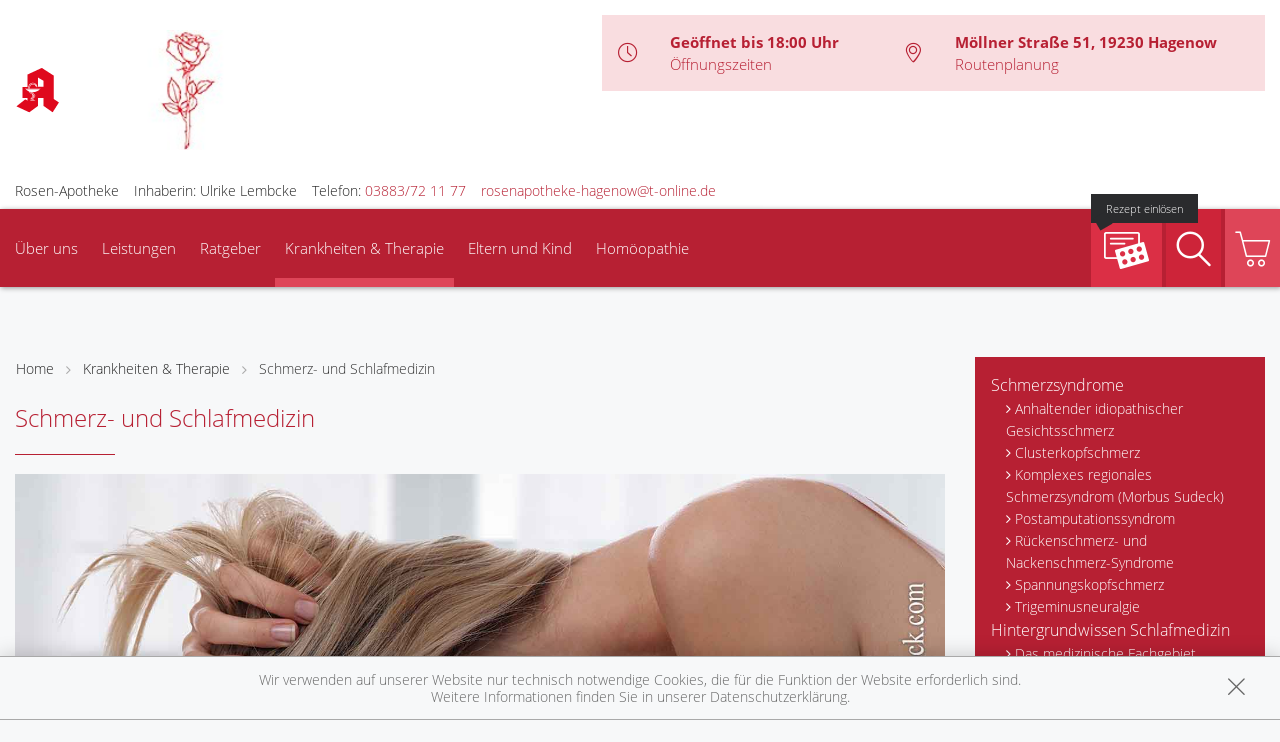

--- FILE ---
content_type: text/html; charset=UTF-8
request_url: https://www.rosenapotheke-hagenow.de/krankheiten-therapie/176-schmerz-und-schlafmedizin
body_size: 14130
content:
<!doctype html>
<html class="no-js" lang="de" itemscope itemtype="http://schema.org/Pharmacy">
<head>
    <meta charset="utf-8">
    <meta name="viewport" content="width=device-width, initial-scale=1.0">

      

    <title>Schmerz- und Schlafmedizin | Rosen-Apotheke in 19230 Hagenow</title>

    <meta name="description" content="Schmerz- und Schlafmedizin präsentiert von Rosen-Apotheke in Hagenow.">
    <meta property="og:title" content="Schmerz- und Schlafmedizin | Rosen-Apotheke" />
    <meta property="og:site_name" content="Schmerz- und Schlafmedizin | Rosen-Apotheke" />

    <link rel="shortcut icon" href="https://premiumsite.apocdn.net/pw/favicon.ico" />


<meta name="copyright" content="apotheken.de DAN GmbH" />
<meta property="og:type" content="website" />
<meta property="og:url" itemprop="url" content="https://www.rosenapotheke-hagenow.de" />
<meta property="og:image" itemprop="image" content="https://mein-uploads.apocdn.net/22460/logo/19230_rosen_logo.jpg" />

    <meta name="smartbanner:title" content="Rosen-Apotheke">
            <meta name="smartbanner:parentTag" content="global-alerts-container">
    
    <meta name="smartbanner:button" content="in Apotheken App anzeigen">
    <meta name="smartbanner:button-url-apple" content="https://itunes.apple.com/de/app/apotheken-app/id506362694?mt=8">
    <meta name="smartbanner:button-url-google" content="https://play.google.com/store/apps/details?id=de.apotheken.app&feature=search_result#?t=W251bGwsMSwyLDEsImRlLmFwb3RoZWtlbi5hcHAiXQ..">
    <meta name="smartbanner:app-url" content="apothekenapp://apoid/22460">
    <meta name="smartbanner:enabled-platforms" content="android,ios">


    <!-- <link rel="stylesheet" href="https://premiumsite.apocdn.net/pw/themes/wellness/css/font-awesome/font-awesome.css"> -->
    <link rel="stylesheet" href="https://premiumsite.apocdn.net/pw/themes/wellness/css/fancybox/source/jquery.fancybox.css">
    <link rel="stylesheet" href="https://premiumsite.apocdn.net/pw/themes/wellness/css/chosen/chosen.min.css">
    <link rel="stylesheet" href="https://premiumsite.apocdn.net/pw/themes/wellness/fonts/icons/flaticon.css">

                <link href="https://premiumsite.apocdn.net/pw/fonts/OpenSans/open-sans-v15-latin-300.woff2" rel="preload" as="font" crossorigin="anonymous">
            <link href="https://premiumsite.apocdn.net/pw/fonts/OpenSans/open-sans-v15-latin-600.woff2" rel="preload" as="font" crossorigin="anonymous">
            <link href="https://premiumsite.apocdn.net/pw/fonts/OpenSans/open-sans-v15-latin-700.woff2" rel="preload" as="font" crossorigin="anonymous">
            <link href="https://premiumsite.apocdn.net/pw/fonts/OpenSans/open-sans-v15-latin-700italic.woff2" rel="preload" as="font" crossorigin="anonymous">
            <link href="https://premiumsite.apocdn.net/pw/fonts/OpenSans/open-sans-v15-latin-italic.woff2" rel="preload" as="font" crossorigin="anonymous">
            <link href="https://premiumsite.apocdn.net/pw/fonts/OpenSans/open-sans-v15-latin-regular.woff2" rel="preload" as="font" crossorigin="anonymous">
        <link href="https://premiumsite.apocdn.net/pw/themes/wellness/fonts/icons/flaticon.woff" rel="preload" as="font" crossorigin="anonymous">
    <link href="https://premiumsite.apocdn.net/pw/global/fonts/fontawesome-webfont.woff2" rel="preload" as="font" crossorigin="anonymous">
            <link href="https://premiumsite.apocdn.net/pw/fonts/OpenSans/font.css" rel="stylesheet">
        <link rel="stylesheet" type="text/css" href="https://premiumsite.apocdn.net/pw/global/css/font-awesome.min.css">

    <link rel="stylesheet" href="https://premiumsite.apocdn.net/pw/build/theme/wellness/red.83762655.css">

                    <link rel="stylesheet" href="https://premiumsite.apocdn.net/pw/build/theme/common.af2000a8.css">

    

    <script src="https://premiumsite.apocdn.net/pw/themes/wellness/js/modernizr.min.js" async></script>
    <script src="https://premiumsite.apocdn.net/pw/build/runtime.685f31eb.js"></script><script src="https://premiumsite.apocdn.net/pw/build/55.3f5cd14f.js"></script><script src="https://premiumsite.apocdn.net/pw/build/928.7757e2f7.js"></script><script src="https://premiumsite.apocdn.net/pw/build/theme/common.0e96713c.js"></script>
</head>
<body id="top" class="theme-wellness theme-typography-openSans  font-flaticon-not-ready font-awesome-not-ready font-apo-icons-global-not-ready"   data-theme-name="wellness">
<nav id="mobile-sticky-footer" class="show-for-small-only">
    <ul class="nav u-display-table u-width--full u-text-center">
        <li class="nav__item u-display-table-cell" itemprop="telephone">
            <a href="tel:+493883721177">
                <i class="glyph-icon flaticon-call10"></i>
                <span class="u-display-block">Anrufen</span>
            </a>
        </li>
                <li class="nav__item u-display-table-cell">
            <a href="mailto:rosenapotheke-hagenow@t-online.de" data-rel="external">
                <i class="glyph-icon flaticon-at2"></i>
                <span class="u-display-block">E-Mail</span>
            </a>
        </li>
                <li class="nav__item u-display-table-cell">
            <a href="/reservierung" >
                <img src="https://premiumsite.apocdn.net/pw/themes/wellness/images/rezept.png" alt="Rezeptreservierung" height="21" width="40" loading="lazy">
                <br><span class="u-display-block">Rezepte</span>
            </a>
        </li>
        <li class="nav__item u-display-table-cell">
            <a href="/notdienst">
                <i class="glyph-icon flaticon-bells9"></i>
                <span class="u-display-block">Notdienst</span>
            </a>
        </li>
        <li class="nav__item u-display-table-cell">
            <a href="#header">
                <i class="glyph-icon flaticon-chevron10"></i>
                <span class="u-display-block">nach oben</span>
            </a>
        </li>
    </ul>
</nav>


<div id="page-wrap">
    <div class="u-hide u-display-block@small">
    <div id="quick-search-desktop" style="display: none;" class="search u-border--light js-quicksearch">
        <form action="/suchergebnis">
            <div class="u-display-table u-width--full">
                <div class="u-display-table-cell u-vertical-align-top">
                    <input type="search" name="term" class="input-search__field u-display-block u-m0 u-border0" placeholder="Beiträge, Gesundheitsthemen und mehr finden">
                </div>
                <div class="u-display-table-cell u-vertical-align-top search__submit-cell">
                    <button type="submit" class="search__submit button primary u-display-block u-width--full u-m0"><i class="glyph-icon flaticon-magnifying-glass34"></i>&nbsp;Suchen</button>
                </div>
            </div>
        </form>
    </div>
</div>

    <header id="header">
    <div class="row u-pt u-mb">
        <div class="columns small-12">
            <div class="u-display-table left small-12 medium-5 pharmacy-a-small large-5">
                                <div id="logos-additional" class="u-display-table-cell  small-1  u-vertical-align-center">
                                                            <img src="https://premiumsite.apocdn.net/pw/themes/wellness/images/logo-deutsche-apotheke.svg" width="45" alt="Apotheken-A">
                </div>
                                <div id="logo" class="u-display-table-cell small-7  u-vertical-align-center u-ph">
                                                                    <a href="/" title="zur Startseite">
                            <img src="https://mein-uploads.apocdn.net/22460/logo/19230_rosen_logo@large-5-columns.jpg"
                 alt="Logo der Rosen-Apotheke"
                 srcset="https://mein-uploads.apocdn.net/22460/logo/19230_rosen_logo@small-4-columns.jpg 213w, https://mein-uploads.apocdn.net/22460/logo/19230_rosen_logo@medium-4-columns.jpg 320w, https://mein-uploads.apocdn.net/22460/logo/19230_rosen_logo@large-5-columns.jpg 500w"
            >
            </a>

                                    </div>
                <div class="u-hide u-display-table-cell@small small-2 u-vertical-align-top@small u-text-right u-p0">
                    <div class="u-display-table u-width--full">
                        <div class="u-display-table-cell">
                            <a href="#" class="u-text-decoration-none u-text-center js-togglesearch">
                                <i class="glyph-icon flaticon-magnifying-glass34"></i>
                                <br>Suche
                            </a>
                        </div>
                        <div class="u-display-table-cell u-pl">
                            <label id="mobile-menu-toggle-button" for="mobile-menu-toggle" class="u-text-decoration-none u-float-right u-text-center u-color-primary">
                                <i class="flaticon flaticon-menu55"></i>
                                <br>Menü
                            </label>
                        </div>
                    </div>
                </div>
            </div>

            <div class="right medium-7 large-7 show-for-large-up">
                <div class="u-display-table table--info u-float-right">
                    <div class="u-display-table-cell u-text-center medium-2 u-float-left@medium u-width--auto">
                        <i class="glyph-icon flaticon-clock97 u-color-primary"></i>
                    </div>
                                        <div class="u-display-table-cell medium-10 u-float-left@medium u-width--auto">
                                                        <span class="u-display-block">
                                <strong class="u-color-primary">Geöffnet bis 18:00 Uhr</strong><br />
                                <a href="/openings" class="fancybox fancybox.ajax">Öffnungszeiten</a>
                            </span>
                    </div>
                    <div class="clearfix u-display-block@medium"></div>
                    <div class="u-display-table-cell@large-up u-text-center medium-2 u-float-left@medium u-width--auto@large-up">
                        <i class="glyph-icon flaticon-gps6 u-color-primary"></i>
                    </div>
                    <div class="u-display-table-cell@large-up medium-10 u-float-left@medium u-width--auto@large-up">
                            <span class="u-display-block@large-up notranslate">
                                 <strong class="u-color-primary">Möllner Straße 51, 19230 Hagenow</strong>
                            </span>
                            <span class="u-display-block@large-up">
                                <a href="https://www.google.com/maps/dir/?api=1&amp;destination=Rosen-Apotheke&amp;destination_place_id=ChIJAadVULRzrkcRPjJbP_klSI8" target="_blank">Routenplanung</a>
                            </span>
                    </div>
                    <div class="clearfix u-display-block@medium"></div>
                </div>
            </div>
            <div class="clearfix"></div>
        </div>
    </div>
    <div class="row notranslate">
        <div class="columns small-12">
            <div class="show-for-large-up u-mt">
                <ul class="u-display-table u-ml0">
                    <li class="u-display-table-cell">Rosen-Apotheke</li>
                    <li class="u-display-table-cell u-pl">Inhaberin: Ulrike Lembcke</li>
                    <li class="u-display-table-cell u-pl" itemprop="telephone">Telefon:
                        <a href="tel:+493883721177">03883/72 11 77</a>
                    </li>
                                                            <li class="u-display-table-cell u-pl">
                        <a href="mailto:rosenapotheke-hagenow@t-online.de" class="u-display-inline-block">rosenapotheke-hagenow@t-online.de</a>
                    </li>
                                    </ul>
            </div>
        </div>
    </div>
</header>


    <div class="row">
    <div class="columns small-12 u-position-relative">
        <div id="main-nav">
            <nav class="nav nav--main u-position-relative" role="navigation">
                <ul id="main-nav-items" class="nav nav--inline left hide-for-small-down">

                                        <li class="nav__item">
                        <a  href="/ueberUns">Über uns</a>
                                                    <div class="dropdown nav__level u-p">
                                <div class="row u-ph0">
    <div class="columns medium-3">
        <ul class="nav">
                            <li class="nav__item ">
                    <a  href="/ueberUns/das-e-rezept-kommt-und-wir-sind-dabei" class="u-arrow-before">Das e-Rezept ist da: Wir lösen es ein!</a>
                </li>
                            <li class="nav__item ">
                    <a  href="/ueberUns/ohne-rezepte-keine-apotheken-vor-ort" class="u-arrow-before">Ohne Rezepte keine Apotheken vor Ort!</a>
                </li>
                    </ul>
    </div>
</div>

                            </div>
                                            </li>
                                        <li class="nav__item">
                        <a  href="/leistungen">Leistungen</a>
                                                    <div class="dropdown nav__level u-p">
                                                    
                <div class="row u-ph0">
        
                    <div class="columns medium-3">
                <ul class="nav">
        
                    <li class="nav__item ">
                <a  href="/leistungen" class="u-arrow-before">Übersicht</a>
            </li>
        
        
        
        
                    
        
        
                    <li class="nav__item ">
                <a  href="/leistungen/reservierung" class="u-arrow-before">Reservierung</a>
            </li>
        
        
        
        
                    
        
        
                    <li class="nav__item ">
                <a  href="/leistungen/notdienst" class="u-arrow-before">Notdienst</a>
            </li>
        
                        </ul>
            </div>
        
        
        
                    
        
                    <div class="columns medium-3">
                <ul class="nav">
        
                    <li class="nav__item ">
                <a  href="/leistungen/beipackzettelsuche" class="u-arrow-before">Beipackzettelsuche</a>
            </li>
        
        
        
        
                    
        
        
                    <li class="nav__item ">
                <a  rel="nofollow" href="/leistungen/igel-check" class="u-arrow-before">IGel-Check A-Z</a>
            </li>
        
        
        
        
                    
        
        
                    <li class="nav__item ">
                <a  rel="nofollow" href="/leistungen/laborwerte" class="u-arrow-before">Laborwerte A-Z</a>
            </li>
        
                        </ul>
            </div>
        
        
        
                    
        
                    <div class="columns medium-3">
                <ul class="nav">
        
                    <li class="nav__item ">
                <a  rel="nofollow" href="/leistungen/reiseimpfungen" class="u-arrow-before">Reiseimpfungen A-Z</a>
            </li>
        
        
        
        
                    
        
        
                    <li class="nav__item ">
                <a  rel="nofollow" href="/leistungen/notfaelle" class="u-arrow-before">Notfälle A-Z</a>
            </li>
        
        
        
        
                    
        
        
                    <li class="nav__item ">
                <a  rel="nofollow" href="/leistungen/nahrungsergaenzungsmittel" class="u-arrow-before">Nahrungsergänzungsmittel A-Z</a>
            </li>
        
                        </ul>
            </div>
        
        
        
                    
        
                    <div class="columns medium-3">
                <ul class="nav">
        
                    <li class="nav__item ">
                <a  rel="nofollow" href="/leistungen/heilpflanzen" class="u-arrow-before">Heilpflanzen A-Z</a>
            </li>
        
        
        
        
                    
        
        
                    <li class="nav__item ">
                <a  href="/leistungen/beratungsclips" class="u-arrow-before">Beratungsclips</a>
            </li>
        
                        </ul>
            </div>
        
        
                    </div>        
    
                            </div>
                                            </li>
                                        <li class="nav__item">
                        <a  rel="nofollow" href="/ratgeber">Ratgeber</a>
                                            </li>
                                        <li class="nav__item nav__item--active">
                        <a  rel="nofollow" href="/krankheiten-therapie">Krankheiten &amp; Therapie</a>
                                                    <div class="dropdown nav__level u-p">
                                                    
                <div class="row u-ph0">
        
                    <div class="columns medium-3">
                <ul class="nav">
        
                    <li class="nav__item ">
                <a  rel="nofollow" href="/krankheiten-therapie/66-erkrankungen-im-alter" class="u-arrow-before">Erkrankungen im Alter</a>
            </li>
        
        
        
        
                    
        
        
                    <li class="nav__item ">
                <a  rel="nofollow" href="/krankheiten-therapie/67-sexualmedizin" class="u-arrow-before">Sexualmedizin</a>
            </li>
        
        
        
        
                    
        
        
                    <li class="nav__item ">
                <a  rel="nofollow" href="/krankheiten-therapie/70-aesthetische-chirurgie" class="u-arrow-before">Ästhetische Chirurgie</a>
            </li>
        
                        </ul>
            </div>
        
        
        
                    
        
                    <div class="columns medium-3">
                <ul class="nav">
        
                    <li class="nav__item ">
                <a  rel="nofollow" href="/krankheiten-therapie/75-augen" class="u-arrow-before">Augen</a>
            </li>
        
        
        
        
                    
        
        
                    <li class="nav__item ">
                <a  rel="nofollow" href="/krankheiten-therapie/81-zaehne-und-kiefer" class="u-arrow-before">Zähne und Kiefer</a>
            </li>
        
        
        
        
                    
        
        
                    <li class="nav__item ">
                <a  rel="nofollow" href="/krankheiten-therapie/89-hno-atemwege-und-lunge" class="u-arrow-before">HNO, Atemwege und Lunge</a>
            </li>
        
                        </ul>
            </div>
        
        
        
                    
        
                    <div class="columns medium-3">
                <ul class="nav">
        
                    <li class="nav__item ">
                <a  rel="nofollow" href="/krankheiten-therapie/99-magen-und-darm" class="u-arrow-before">Magen und Darm</a>
            </li>
        
        
        
        
                    
        
        
                    <li class="nav__item ">
                <a  rel="nofollow" href="/krankheiten-therapie/107-herz-gefaesse-kreislauf" class="u-arrow-before">Herz, Gefäße, Kreislauf</a>
            </li>
        
        
        
        
                    
        
        
                    <li class="nav__item ">
                <a  rel="nofollow" href="/krankheiten-therapie/113-stoffwechsel" class="u-arrow-before">Stoffwechsel</a>
            </li>
        
                        </ul>
            </div>
        
        
        
                    
        
                    <div class="columns medium-3">
                <ul class="nav">
        
                    <li class="nav__item ">
                <a  rel="nofollow" href="/krankheiten-therapie/121-nieren-und-harnwege" class="u-arrow-before">Nieren und Harnwege</a>
            </li>
        
        
        
        
                    
        
        
                    <li class="nav__item ">
                <a  rel="nofollow" href="/krankheiten-therapie/125-orthopaedie-und-unfallmedizin" class="u-arrow-before">Orthopädie und Unfallmedizin</a>
            </li>
        
        
        
        
                    
        
        
                    <li class="nav__item ">
                <a  rel="nofollow" href="/krankheiten-therapie/136-rheumatologische-erkrankungen" class="u-arrow-before">Rheumatologische Erkrankungen</a>
            </li>
        
                        </ul>
            </div>
        
        
                    </div>        
                    
                <div class="row u-ph0">
        
                    <div class="columns medium-3">
                <ul class="nav">
        
                    <li class="nav__item ">
                <a  rel="nofollow" href="/krankheiten-therapie/142-blut-krebs-und-infektionen" class="u-arrow-before">Blut, Krebs und Infektionen</a>
            </li>
        
        
        
        
                    
        
        
                    <li class="nav__item ">
                <a  rel="nofollow" href="/krankheiten-therapie/149-haut-haare-und-naegel" class="u-arrow-before">Haut, Haare und Nägel</a>
            </li>
        
        
        
        
                    
        
        
                    <li class="nav__item ">
                <a  rel="nofollow" href="/krankheiten-therapie/160-psychische-erkrankungen" class="u-arrow-before">Psychische Erkrankungen</a>
            </li>
        
                        </ul>
            </div>
        
        
        
                    
        
                    <div class="columns medium-3">
                <ul class="nav">
        
                    <li class="nav__item ">
                <a  rel="nofollow" href="/krankheiten-therapie/166-neurologie" class="u-arrow-before">Neurologie</a>
            </li>
        
        
        
        
                    
        
        
                    <li class="nav__item ">
                <a  rel="nofollow" href="/krankheiten-therapie/176-schmerz-und-schlafmedizin" class="u-arrow-before">Schmerz- und Schlafmedizin</a>
            </li>
        
        
        
        
                    
        
        
                    <li class="nav__item ">
                <a  rel="nofollow" href="/krankheiten-therapie/180-frauenkrankheiten" class="u-arrow-before">Frauenkrankheiten</a>
            </li>
        
                        </ul>
            </div>
        
        
        
                    
        
                    <div class="columns medium-3">
                <ul class="nav">
        
                    <li class="nav__item ">
                <a  rel="nofollow" href="/krankheiten-therapie/185-maennerkrankheiten" class="u-arrow-before">Männerkrankheiten</a>
            </li>
        
                        </ul>
            </div>
        
                                                    <div class="columns medium-3"></div>
                    
                    </div>        
    
                            </div>
                                            </li>
                                        <li class="nav__item">
                        <a  rel="nofollow" href="/themenwelt/29-eltern-und-kind">Eltern und Kind</a>
                                                    <div class="dropdown nav__level u-p">
                                                    
                <div class="row u-ph0">
        
                    <div class="columns medium-3">
                <ul class="nav">
        
                    <li class="nav__item ">
                <a  rel="nofollow" href="/themenwelt/29-eltern-und-kind/34-unerfuellter-kinderwunsch" class="u-arrow-before">Unerfüllter Kinderwunsch</a>
            </li>
        
        
        
        
                    
        
        
                    <li class="nav__item ">
                <a  rel="nofollow" href="/themenwelt/29-eltern-und-kind/35-schwangerschaft" class="u-arrow-before">Schwangerschaft</a>
            </li>
        
        
        
        
                    
        
        
                    <li class="nav__item ">
                <a  rel="nofollow" href="/themenwelt/29-eltern-und-kind/36-geburt-und-stillzeit" class="u-arrow-before">Geburt und Stillzeit</a>
            </li>
        
                        </ul>
            </div>
        
        
        
                    
        
                    <div class="columns medium-3">
                <ul class="nav">
        
                    <li class="nav__item ">
                <a  rel="nofollow" href="/themenwelt/29-eltern-und-kind/37-kinderkrankheiten" class="u-arrow-before">Kinderkrankheiten</a>
            </li>
        
                        </ul>
            </div>
        
                                                    <div class="columns medium-3"></div>
                                            <div class="columns medium-3"></div>
                    
                    </div>        
    
                            </div>
                                            </li>
                                        <li class="nav__item">
                        <a  rel="nofollow" href="/themenwelt/8-homoeopathie">Homöopathie</a>
                                            </li>
                                    </ul>

                <ul class="nav nav--inline right hide-for-small-down">
                                                            <li class="nav__item nav__item--reservation u-position-relative">
                        <a href="https://medikamente.apotheken.de/22460/reservierung/upload" target="_blank" class="u-background-color-primary-accent2">
                            <img src="https://premiumsite.apocdn.net/pw/themes/wellness/images/rezept.png" alt="Rezeptreservierung" width="51" height="37" loading="lazy">
                            <span class="label label--bubble-left secondary u-hide@medium">Rezept einlösen</span>
                        </a>
                    </li>
                                        <li class="nav__item u-pr0">
                        <a id="quick-search-desktop-button" href="#quick-search" class="u-background-color-primary-accent1 js-togglesearch"><i class="glyph-icon flaticon-magnifying-glass34"></i><span class="show-for-sr">Suche</span></a>
                    </li>
                                        <li class="nav__item u-pr0">
                        <a href="https://medikamente.apotheken.de/22460" class="u-background-color-primary-accent3" target="_blank"><i class="glyph-icon flaticon-shoppingcarts2"></i></a>
                                                                            <div class="dropdown dropdown--right nav__level u-p">
                                <h2>Auszug aus unserem Sortiment</h2>
                                <ul class="nav">
                                                                            <li class="nav__item">
                                            <a href="https://medikamente.apotheken.de/22460/15/" target="_blank" class="u-arrow-before">
                                                Erkältung &amp; Abwehr
                                            </a>
                                        </li>
                                                                            <li class="nav__item">
                                            <a href="https://medikamente.apotheken.de/22460/32/" target="_blank" class="u-arrow-before">
                                                Hals, Mund &amp; Rachen
                                            </a>
                                        </li>
                                                                            <li class="nav__item">
                                            <a href="https://medikamente.apotheken.de/22460/11/" target="_blank" class="u-arrow-before">
                                                Augen, Nase &amp; Ohren
                                            </a>
                                        </li>
                                                                            <li class="nav__item">
                                            <a href="https://medikamente.apotheken.de/22460/38/" target="_blank" class="u-arrow-before">
                                                Rheuma &amp; Muskelschmerz
                                            </a>
                                        </li>
                                                                            <li class="nav__item">
                                            <a href="https://medikamente.apotheken.de/22460/40/" target="_blank" class="u-arrow-before">
                                                Wellness
                                            </a>
                                        </li>
                                                                            <li class="nav__item">
                                            <a href="https://medikamente.apotheken.de/22460/33/" target="_blank" class="u-arrow-before">
                                                Niere, Blase &amp; Prostata
                                            </a>
                                        </li>
                                                                            <li class="nav__item">
                                            <a href="https://medikamente.apotheken.de/22460/19/" target="_blank" class="u-arrow-before">
                                                Magen, Darm &amp; Galle
                                            </a>
                                        </li>
                                                                            <li class="nav__item">
                                            <a href="https://medikamente.apotheken.de/22460/205/" target="_blank" class="u-arrow-before">
                                                Schüßler Salze
                                            </a>
                                        </li>
                                                                            <li class="nav__item">
                                            <a href="https://medikamente.apotheken.de/22460/14/" target="_blank" class="u-arrow-before">
                                                Homöopathie
                                            </a>
                                        </li>
                                                                            <li class="nav__item">
                                            <a href="https://medikamente.apotheken.de/22460/20/" target="_blank" class="u-arrow-before">
                                                Fitness
                                            </a>
                                        </li>
                                                                            <li class="nav__item">
                                            <a href="https://medikamente.apotheken.de/22460/16/" target="_blank" class="u-arrow-before">
                                                Kosmetik
                                            </a>
                                        </li>
                                                                            <li class="nav__item">
                                            <a href="https://medikamente.apotheken.de/22460/49/" target="_blank" class="u-arrow-before">
                                                Diabetiker
                                            </a>
                                        </li>
                                                                            <li class="nav__item">
                                            <a href="https://medikamente.apotheken.de/22460/10/" target="_blank" class="u-arrow-before">
                                                Weitere Kategorien
                                            </a>
                                        </li>
                                                                    </ul>
                            </div>
                                            </li>
                                    </ul>
                <div class="clearfix"></div>
                <div class="hide-for-small-down">                     <div id="quick-search" style="display: none" class="search u-position-absolute js-quicksearch">

                        <form action="/suchergebnis">
                            <div class="u-display-table u-width--full">
                                <div class="u-display-table-cell u-vertical-align-top">
                                    <input type="search" name="term" class="input-search__field u-display-block u-m0 u-border0" placeholder="Beiträge, Gesundheitsthemen und mehr finden">
                                </div>
                                <div class="u-display-table-cell u-vertical-align-top search__submit-cell">
                                    <button type="submit" class="search__submit button primary u-display-block u-width--full u-m0"><i class="glyph-icon flaticon-magnifying-glass34"></i>&nbsp;Suchen</button>
                                </div>
                            </div>
                        </form>
                    </div>
                </div>
                <div class="clearfix"></div>
            </nav>
        </div>
        <div class="clearfix"></div>
    </div>
</div>


    
    <div id="main-content" class="u-position-relative u-pv--double u-pt--quart">
                    <div class="show-for-large-up u-mt--double"></div>
        
        <div class="show-for-large-up u-mt--double"></div>
<div id="social-top" class="social">
    <div class="row">
        <div class="columns small-12">

            
            
        </div>
    </div>
</div>


        <div class="row">
            <div class="columns medium-8 large-9">
                                    
<ul class="breadcrumbs">
    <li><a href="/">Home</a></li>

        <li class=""><a  href="/krankheiten-therapie">Krankheiten &amp; Therapie</a></li>
        <li class="current"><a  href="/krankheiten-therapie/176-schmerz-und-schlafmedizin">Schmerz- und Schlafmedizin</a></li>
    
    </ul>

                
                    <article class="news-item">
        <h1>Schmerz- und Schlafmedizin</h1>

        <hr class="spacer spacer--fragment">

                    <img
                    src="https://portal.apocdn.net/news/SHU_Schmerz-_und_Schlafmedizin_Albina_Glisic_748224163_k.jpg"
                    alt="Schmerz- und Schlafmedizin"
                    title=""
                    class="right" />
        
        <a name="64j64" title="64j64"></a><h2>Schmerz- und Schlafmedizin</h2><div class="abb">
<div class="bu">Schmerzen können das Leben zur Hölle machen. Eigentlich signalisieren sie drohende Gefahr und leiten Schutzreflexe ein. Sie haben aber die fatale Eigenschaft, sich zu verselbständigen, wenn unser Schmerzgedächtnis den Schmerz erinnert, auch wenn er im Moment nicht vorhanden ist. Schmerzmittel bringen dann  meist nur mäßige Linderung und bergen  erhebliche Risiken und Nebenwirkungen. Die moderne Schmerzmedizin packt deshalb das Übel bei der Wurzel: nämlich im Kopf. „Schmerzpatienten können ihre Schmerzen nicht nur lernen, sie können sie auch wieder verlernen“, so lautet ihre Grundthese. Schmerzen können auch den Schlaf rauben - daher veranlasst jeder Schlafmediziner einen diagnostischen Schlaf im Schlaflabor, wenn er hinter Schlafproblemen ernste organische Erkrankungen vermutet. Hierbei werden während einer ganzen Nacht Gehirnaktivitäten, Atemfrequenz, die Sauerstoffsättigung im Blut, Puls, EKG und die Muskelaktivität in den Beinen aufgezeichnet.  Hinter sehr vielen Schlafproblemen stecken aber keine organischen, sondern psychische Störungen oder Dauerbelastungen. Schlaffördernde Medikamente treten für die  Schlafmedizin daher zunehmend in den Hintergrund, während sich moderne Verhaltenstherapien immer weiter durchsetzen. </div><span class="quelle">(Bild: Wavebreakmediamicrro/veer)</span>
</div>


        <div class="clearfix"></div>
    </article>
    <br>
            </div>
            <div class="columns medium-4 large-3">
                        <div id="navigation-side-box" class="box box--highlight">
    <div class="box__body u-p">
        
        <nav>
                        <ul class="nav nav--vertical">
                                    <li class="nav__item">
                        <a  rel="nofollow" href="/krankheiten-therapie/176-schmerz-und-schlafmedizin/168-schmerzsyndrome" class=" h5">Schmerzsyndrome</a>
                                                    <ul class="nav__level">
                                                                <li class="nav__item">
                                    <a  rel="nofollow" href="/krankheiten-therapie/176-schmerz-und-schlafmedizin/168-schmerzsyndrome#section4695" class=" u-arrow-before">Anhaltender idiopathischer Gesichtsschmerz</a>
                                </li>
                                                                <li class="nav__item">
                                    <a  rel="nofollow" href="/krankheiten-therapie/176-schmerz-und-schlafmedizin/168-schmerzsyndrome#section4693" class=" u-arrow-before">Clusterkopfschmerz</a>
                                </li>
                                                                <li class="nav__item">
                                    <a  rel="nofollow" href="/krankheiten-therapie/176-schmerz-und-schlafmedizin/168-schmerzsyndrome#section13094" class=" u-arrow-before">Komplexes regionales Schmerzsyndrom (Morbus Sudeck)</a>
                                </li>
                                                                <li class="nav__item">
                                    <a  rel="nofollow" href="/krankheiten-therapie/176-schmerz-und-schlafmedizin/168-schmerzsyndrome#section4696" class=" u-arrow-before">Postamputationssyndrom</a>
                                </li>
                                                                <li class="nav__item">
                                    <a  rel="nofollow" href="/krankheiten-therapie/176-schmerz-und-schlafmedizin/168-schmerzsyndrome#section10619" class=" u-arrow-before">Rückenschmerz- und Nackenschmerz-Syndrome</a>
                                </li>
                                                                <li class="nav__item">
                                    <a  rel="nofollow" href="/krankheiten-therapie/176-schmerz-und-schlafmedizin/168-schmerzsyndrome#section4691" class=" u-arrow-before">Spannungskopfschmerz</a>
                                </li>
                                                                <li class="nav__item">
                                    <a  rel="nofollow" href="/krankheiten-therapie/176-schmerz-und-schlafmedizin/168-schmerzsyndrome#section14013" class=" u-arrow-before">Trigeminusneuralgie</a>
                                </li>
                                                            </ul>
                                            </li>
                                    <li class="nav__item">
                        <a  rel="nofollow" href="/krankheiten-therapie/176-schmerz-und-schlafmedizin/177-hintergrundwissen-schlafmedizin" class=" h5">Hintergrundwissen Schlafmedizin</a>
                                                    <ul class="nav__level">
                                                                <li class="nav__item">
                                    <a  rel="nofollow" href="/krankheiten-therapie/176-schmerz-und-schlafmedizin/177-hintergrundwissen-schlafmedizin#section4730" class=" u-arrow-before">Das medizinische Fachgebiet Schlafmedizin</a>
                                </li>
                                                                <li class="nav__item">
                                    <a  rel="nofollow" href="/krankheiten-therapie/176-schmerz-und-schlafmedizin/177-hintergrundwissen-schlafmedizin#section10579" class=" u-arrow-before">Die Schlafphasen</a>
                                </li>
                                                                <li class="nav__item">
                                    <a  rel="nofollow" href="/krankheiten-therapie/176-schmerz-und-schlafmedizin/177-hintergrundwissen-schlafmedizin#section10577" class=" u-arrow-before">Die Steuerung des Schlafs</a>
                                </li>
                                                                <li class="nav__item">
                                    <a  rel="nofollow" href="/krankheiten-therapie/176-schmerz-und-schlafmedizin/177-hintergrundwissen-schlafmedizin#section10578" class=" u-arrow-before">Schlafbedarf</a>
                                </li>
                                                                <li class="nav__item">
                                    <a  rel="nofollow" href="/krankheiten-therapie/176-schmerz-und-schlafmedizin/177-hintergrundwissen-schlafmedizin#section4732" class=" u-arrow-before">Schlafmedizinische Diagnostik</a>
                                </li>
                                                                <li class="nav__item">
                                    <a  rel="nofollow" href="/krankheiten-therapie/176-schmerz-und-schlafmedizin/177-hintergrundwissen-schlafmedizin#section10576" class=" u-arrow-before">Wann wir schlafen</a>
                                </li>
                                                                <li class="nav__item">
                                    <a  rel="nofollow" href="/krankheiten-therapie/176-schmerz-und-schlafmedizin/177-hintergrundwissen-schlafmedizin#section4731" class=" u-arrow-before">Warum wir schlafen</a>
                                </li>
                                                                <li class="nav__item">
                                    <a  rel="nofollow" href="/krankheiten-therapie/176-schmerz-und-schlafmedizin/177-hintergrundwissen-schlafmedizin#section10580" class=" u-arrow-before">Warum wir träumen</a>
                                </li>
                                                            </ul>
                                            </li>
                                    <li class="nav__item">
                        <a  rel="nofollow" href="/krankheiten-therapie/176-schmerz-und-schlafmedizin/178-hintergrundwissen-schmerzmedizin" class=" h5">Hintergrundwissen Schmerzmedizin</a>
                                                    <ul class="nav__level">
                                                                <li class="nav__item">
                                    <a  rel="nofollow" href="/krankheiten-therapie/176-schmerz-und-schlafmedizin/178-hintergrundwissen-schmerzmedizin#section10570" class=" u-arrow-before">Akuter Schmerz – chronischer Schmerz</a>
                                </li>
                                                                <li class="nav__item">
                                    <a  rel="nofollow" href="/krankheiten-therapie/176-schmerz-und-schlafmedizin/178-hintergrundwissen-schmerzmedizin#section4726" class=" u-arrow-before">Das medizinische Fachgebiet Schmerzmedizin</a>
                                </li>
                                                                <li class="nav__item">
                                    <a  rel="nofollow" href="/krankheiten-therapie/176-schmerz-und-schlafmedizin/178-hintergrundwissen-schmerzmedizin#section10571" class=" u-arrow-before">Die verschiedenen Schmerzarten</a>
                                </li>
                                                                <li class="nav__item">
                                    <a  rel="nofollow" href="/krankheiten-therapie/176-schmerz-und-schlafmedizin/178-hintergrundwissen-schmerzmedizin#section10573" class=" u-arrow-before">Ergänzende medikamentöse Therapieverfahren</a>
                                </li>
                                                                <li class="nav__item">
                                    <a  rel="nofollow" href="/krankheiten-therapie/176-schmerz-und-schlafmedizin/178-hintergrundwissen-schmerzmedizin#section10574" class=" u-arrow-before">Physikalische Therapie bei Schmerzen</a>
                                </li>
                                                                <li class="nav__item">
                                    <a  rel="nofollow" href="/krankheiten-therapie/176-schmerz-und-schlafmedizin/178-hintergrundwissen-schmerzmedizin#section10575" class=" u-arrow-before">Selbsthilfe bei Schmerzen</a>
                                </li>
                                                                <li class="nav__item">
                                    <a  rel="nofollow" href="/krankheiten-therapie/176-schmerz-und-schlafmedizin/178-hintergrundwissen-schmerzmedizin#section10572" class=" u-arrow-before">WHO-Stufenmodell der Schmerztherapie</a>
                                </li>
                                                            </ul>
                                            </li>
                                    <li class="nav__item">
                        <a  rel="nofollow" href="/krankheiten-therapie/176-schmerz-und-schlafmedizin/179-schlafmedizinische-krankheitsbilder" class=" h5">Schlafmedizinische Krankheitsbilder</a>
                                                    <ul class="nav__level">
                                                                <li class="nav__item">
                                    <a  rel="nofollow" href="/krankheiten-therapie/176-schmerz-und-schlafmedizin/179-schlafmedizinische-krankheitsbilder#section4736" class=" u-arrow-before">Albträume</a>
                                </li>
                                                                <li class="nav__item">
                                    <a  rel="nofollow" href="/krankheiten-therapie/176-schmerz-und-schlafmedizin/179-schlafmedizinische-krankheitsbilder#section4742" class=" u-arrow-before">Narkolepsie</a>
                                </li>
                                                                <li class="nav__item">
                                    <a  rel="nofollow" href="/krankheiten-therapie/176-schmerz-und-schlafmedizin/179-schlafmedizinische-krankheitsbilder#section4740" class=" u-arrow-before">OSAS und andere Schlafapnoe-Syndrome</a>
                                </li>
                                                                <li class="nav__item">
                                    <a  rel="nofollow" href="/krankheiten-therapie/176-schmerz-und-schlafmedizin/179-schlafmedizinische-krankheitsbilder#section4743" class=" u-arrow-before">Schlafkrankheit</a>
                                </li>
                                                                <li class="nav__item">
                                    <a  rel="nofollow" href="/krankheiten-therapie/176-schmerz-und-schlafmedizin/179-schlafmedizinische-krankheitsbilder#section4735" class=" u-arrow-before">Schlafstörung ohne andere Erkrankung als Ursache</a>
                                </li>
                                                                <li class="nav__item">
                                    <a  rel="nofollow" href="/krankheiten-therapie/176-schmerz-und-schlafmedizin/179-schlafmedizinische-krankheitsbilder#section4741" class=" u-arrow-before">Schlafstörungen bei chronischer Erkrankung</a>
                                </li>
                                                                <li class="nav__item">
                                    <a  rel="nofollow" href="/krankheiten-therapie/176-schmerz-und-schlafmedizin/179-schlafmedizinische-krankheitsbilder#section4737" class=" u-arrow-before">Schlafstörungen bei Kindern</a>
                                </li>
                                                                <li class="nav__item">
                                    <a  rel="nofollow" href="/krankheiten-therapie/176-schmerz-und-schlafmedizin/179-schlafmedizinische-krankheitsbilder#section4738" class=" u-arrow-before">Schlafwandeln</a>
                                </li>
                                                                <li class="nav__item">
                                    <a  rel="nofollow" href="/krankheiten-therapie/176-schmerz-und-schlafmedizin/179-schlafmedizinische-krankheitsbilder#section4739" class=" u-arrow-before">Schnarchen</a>
                                </li>
                                                            </ul>
                                            </li>
                            </ul>
        </nav>

    </div>
</div>


                



<div id="home-tiles">

                <div >

                            <div id="emergency-box" class="box alert-box alert u-ph0 alert--emergencies ">
    <div class="box__body u-mb0 u-pv0">
        <a href="/notdienst">
            <img src="https://premiumsite.apocdn.net/pw/themes/wellness/images/logo-deutsche-apotheke.svg" width="40" height="41" loading="lazy" alt="Apotheken-A">&nbsp;Apotheken-Notdienst
        </a>
    </div>
</div>

        
                    </div>

                <div >

                            
<div class="box ">
    <div class="box__body u-p">
                    <div id="block-sites-apo-22460-tiles-startseite-tile-two-freetext" class="cmf-block  dav-block-tile_free_text">
    
        
    <div xmlns:schema="http://schema.org/" typeof="schema:WebPage" about="phpcr|/sites/apo-22460/tiles/startseite/tile-two-freetext">
        <h4  property="schema:text/tileHeadline">

                            

                            Unser Service
            
            </h4>
    <p  property="schema:text/tileText">

                                     Bei Vorbestellung der<br />
Arzneimittel bis <b>12.00 Uhr</b>,<br />
ist die Abholung ab<br />
<b>16.00 Uhr</b> möglich.
                </p>

            
    </div>
</div>

        </div>
</div>

        
                    </div>

                <div >

                            
<div class="box ">
    <div class="box__body u-p">
                    <div id="block-sites-apo-22460-tiles-startseite-tile-three-freetext" class="cmf-block  dav-block-tile_free_text">
    
        
    <div xmlns:schema="http://schema.org/" typeof="schema:WebPage" about="phpcr|/sites/apo-22460/tiles/startseite/tile-three-freetext">
        <h4  property="schema:text/tileHeadline">

                            Unser Botendienst:
            </h4>
    <p  property="schema:text/tileText">

                                     Dienstags und Freitags fährt unser Botendienst am späten Nachmittag dringende Medikamente zu Ihnen.
                </p>

            
    </div>
</div>

        </div>
</div>

        
                    </div>

                <div >

                                    
                    </div>
</div>

                                    
                        <div class="">
            <div class="box ">
                <div class="box__body u-p">
                    <header>
    <h4>
        News
    </h4>
</header>
<dl class="news accordion accordion--light" data-accordion>
        <dd class="active">
        <a href="#panel1" class="u-pl0">
            Ab in die Mucki-Bude!
        </a>
        <div id="panel1" class="content active u-p0 u-p@small">
            <div class="news-item news-item--mini">
                <figure class="news-item__media">
                    <a rel="nofollow" href="/news/artikel/13559" class="u-display-block">
                                                    <img src="https://portal.apocdn.net/news/SHU_Migraene_und_Muskeltraining_Dmytro_Zinkevych_672427000-d.jpg" alt="Ab in die Mucki-Bude!" width="1200" height="800" loading="lazy">
                                            </a>
                </figure>

                <h3 class="h5 news-item__subhead">
                    <a rel="nofollow" href="/news/artikel/13559">
                        Migräneattacken vorbeugen
                    </a>
                </h3>

                <div class="news-item__body">
                    <div class="news-item__teaser">
                        <p>
                            Migräneattacken lässt sich nicht nur mit Medikamenten vorbeugen. Auch Sport kann die Anfälle ausbremsen. Amerikanische Forscher*innen empfehlen dafür ein konkretes Fitnessprogramm.
                            &nbsp;
                            <a rel="nofollow" href="/news/artikel/13559" class="u-arrow-before">mehr</a>
                        </p>
                    </div>
                </div>
            </div>
        </div>
    </dd>
        <dd >
        <a href="#panel2" class="u-pl0">
            Mit Omega-3 gegen Akne?
        </a>
        <div id="panel2" class="content  u-p0 u-p@small">
            <div class="news-item news-item--mini">
                <figure class="news-item__media">
                    <a rel="nofollow" href="/news/artikel/13886" class="u-display-block">
                                                    <img src="https://portal.apocdn.net/news/MAU_Akne_und_Ernaehrung_Tatjana_Meininger_Alamy_Alamy_Stock_Photos_2K9G5TP-d.jpg" alt="Mit Omega-3 gegen Akne?" width="1200" height="800" loading="lazy">
                                            </a>
                </figure>

                <h3 class="h5 news-item__subhead">
                    <a rel="nofollow" href="/news/artikel/13886">
                        Ernährung bei schlechter Haut
                    </a>
                </h3>

                <div class="news-item__body">
                    <div class="news-item__teaser">
                        <p>
                            Die Haut ist das größte Organ des Menschen. Wie gesund sie ist, hängt von äußeren und inneren Einflüssen ab – unter anderem der Ernährung. Eine kleine Studie hat nun untersucht, ob sich eine mediterrane Diät und Omega-3-Fettsäuren positiv auf Akne auswirken.
                            &nbsp;
                            <a rel="nofollow" href="/news/artikel/13886" class="u-arrow-before">mehr</a>
                        </p>
                    </div>
                </div>
            </div>
        </div>
    </dd>
        <dd >
        <a href="#panel3" class="u-pl0">
            Notdienst oder Notaufnahme?
        </a>
        <div id="panel3" class="content  u-p0 u-p@small">
            <div class="news-item news-item--mini">
                <figure class="news-item__media">
                    <a rel="nofollow" href="/news/artikel/14136" class="u-display-block">
                                                    <img src="https://portal.apocdn.net/news/MAU_Notdienst_mauritius_images_Westend61_Sigrid_Gombert_03918440_c.jpg" alt="Notdienst oder Notaufnahme?" width="1200" height="800" loading="lazy">
                                            </a>
                </figure>

                <h3 class="h5 news-item__subhead">
                    <a rel="nofollow" href="/news/artikel/14136">
                        Oft hilft der Bereitschaftsdienst
                    </a>
                </h3>

                <div class="news-item__body">
                    <div class="news-item__teaser">
                        <p>
                            Bei akuten Schmerzen ist oft unklar: Ist die Notaufnahme das Richtige, oder reicht ein Besuch in einer Praxis? Die Telefonvermittlung 116117 hilft bei der Entscheidung.
                            &nbsp;
                            <a rel="nofollow" href="/news/artikel/14136" class="u-arrow-before">mehr</a>
                        </p>
                    </div>
                </div>
            </div>
        </div>
    </dd>
        <dd >
        <a href="#panel4" class="u-pl0">
            5 Mythen um die Wechseljahre
        </a>
        <div id="panel4" class="content  u-p0 u-p@small">
            <div class="news-item news-item--mini">
                <figure class="news-item__media">
                    <a rel="nofollow" href="/news/artikel/14131" class="u-display-block">
                                                    <img src="https://portal.apocdn.net/news/MAU_Mythen_Wechseljahre__Cavan_Images__Julia_Cumes__15197078-a-d.jpg" alt="5 Mythen um die Wechseljahre" width="1200" height="800" loading="lazy">
                                            </a>
                </figure>

                <h3 class="h5 news-item__subhead">
                    <a rel="nofollow" href="/news/artikel/14131">
                        Lästiges Auf und Ab
                    </a>
                </h3>

                <div class="news-item__body">
                    <div class="news-item__teaser">
                        <p>
                            Wenn der Östrogenspiegel sinkt, kann man nicht schwanger werden? Eine Hormontherapie macht Krebs? Und mit der Pille lässt sich die Menopause verschieben? Diese und weitere Annahmen zu den Wechseljahren halten sich beharrlich. Was stimmt davon?
                            &nbsp;
                            <a rel="nofollow" href="/news/artikel/14131" class="u-arrow-before">mehr</a>
                        </p>
                    </div>
                </div>
            </div>
        </div>
    </dd>
        <dd >
        <a href="#panel5" class="u-pl0">
            Wie oft duschen mit Neurodermitis?
        </a>
        <div id="panel5" class="content  u-p0 u-p@small">
            <div class="news-item news-item--mini">
                <figure class="news-item__media">
                    <a rel="nofollow" href="/news/artikel/14130" class="u-display-block">
                                                    <img src="https://portal.apocdn.net/news/MAU_Duschen_Neurodermitis__Cavan_Images__Alamy___Alamy_Stock_Photos__2GGJ4M0-a-d.jpg" alt="Wie oft duschen mit Neurodermitis?" width="1200" height="800" loading="lazy">
                                            </a>
                </figure>

                <h3 class="h5 news-item__subhead">
                    <a rel="nofollow" href="/news/artikel/14130">
                        Täglich oder wöchentlich
                    </a>
                </h3>

                <div class="news-item__body">
                    <div class="news-item__teaser">
                        <p>
                            Die Haut von Menschen mit Neurodermitis reagiert auf viele Reize. Ob auch tägliches Duschen dazu gehört, haben britische Forschende untersucht.
                            &nbsp;
                            <a rel="nofollow" href="/news/artikel/14130" class="u-arrow-before">mehr</a>
                        </p>
                    </div>
                </div>
            </div>
        </div>
    </dd>
    </dl>
<a rel="nofollow" href="/news" class="u-display-block u-text-right u-arrow-before u-mt">Alle Neuigkeiten anzeigen</a>


                </div>
            </div>
                    </div>
                    
                                                    <div class="special-offers">
                <div class="box ">
                    <div class="box__body u-p">
                        <div id="block-sites-apo-22460-teaser-default-premium_preorders_products" class="cmf-block  MeinDAV\BasicCms\Block\TeaserSpecialOffersBlockService">
    
    
    <div class="box box--products-slider">
        <div class="box__body u-p"   data-special-offers-display-mode="slider">
                    </div>
    </div>

</div>

                    </div>
                </div>
                            </div>
                                                    
                        <div class="">
            <div class="box ">
                <div class="box__body u-p">
                    <div id="block-sites-apo-22460-teaser-default-advice_clip" class="cmf-block  MeinDAV\BasicCms\Block\TeaserAdviceClipService">
        <section class="optional">
        <header>
            <h3>Beratungsclips</h3>
        </header>
        <div class="text spacing">
            <a href="/leistungen/beratungsclips">
                <img src="https://premiumsite.apocdn.net/pw/themes/common/images/advice_clip/Antibiotikumsaft_mit_Loeffel.jpg" width="1182" height="575" loading="lazy" alt="Antibiotikumsaft mit Löffel" />
            </a>
            <hr>
            <h4>Antibiotikumsaft mit Löffel</h4>
            <p>
                Dieses Video zeigt Ihnen kurz und verständlich, wie Sie einen Antibiotikumsaft mit einem Dosierlöffel richtig einnehmen. Der Clip ist mit Untertiteln in Russisch, Türkisch, Arabisch, Englisch und Deutsch verfügbar.
            </p>
            <p>
                Wir bieten Ihnen viele unterschiedliche Beratungsclips zu erklärungsbedürftigen Medikamenten an. <a href="/leistungen/beratungsclips">Klicken Sie einmal rein!</a>
            </p>
        </div>
    </section>

</div>

                </div>
            </div>
                    </div>
            
    
            </div>
        </div>
    </div>

        <div id="social-bottom" class="social u-mt--double">
    <div class="row">

        
        
            </div>
</div>

<footer id="footer" class="u-position-relative u-pt">

            <div id="ssl" class="row collapse">
        <div class="small-offset-1 small-10 medium-offset-3 medium-6 large-offset-4 large-4 columns">
            <div class="ssl-notification text-center">
                <div>
                    <img src="https://premiumsite.apocdn.net/pw/themes/common/images/ssl/svg/ssl-badge.svg"
                         alt="SSL Sicherheit geschützte Verbindung" width="70" height="70" style="width: 70px" loading="lazy">
                </div>
                <small>
                    Wir legen großen Wert auf den Schutz Ihrer persönlichen Daten und garantieren die sichere
                    Übertragung durch eine SSL-Verschlüsselung.
                </small>
            </div>
        </div>
    </div>


    <div class="row u-pt" data-mh="footer-boxes">

                        
        
        <div id="terms" class="columns medium-12 large-12 text-center" data-mh-item>
            <h5 class="h3" style="color:#fff;">-</h5>
            <br>
            <ul class="list list--arrow">
                <li class="list__item"><a href="/impressum">Impressum</a></li>
                                                <li class="list__item"><a href="/datenschutzerklaerung">Datenschutz</a></li>
                <li class="list__item"><a href="/nutzungsbedingungen">Nutzungsbedingungen</a></li>
                                            </ul>
        </div>

        
    </div>
</footer>

</div>

<div id="global-alerts-container"></div>

<input type="checkbox" id="mobile-menu-toggle">

<div id="mobile-menu">
    <div class="u-text-right u-mb">
        <label id="mobile-menu-toggle-button-close" for="mobile-menu-toggle" class="u-display-inline-block u-text-center u-color-primary">
            <i class="fa fa-times-circle"></i>
        </label>
    </div>

    <nav>
        <ul class="nav">
                                                 <li class="nav__item">
                <a class="" href="/ueberUns">Über uns</a>
                                <ul class="nav u-m">
                                                                                            <li class="nav__item ">
                                <a href="/ueberUns/das-e-rezept-kommt-und-wir-sind-dabei" class="u-arrow-before">Das e-Rezept ist da: Wir lösen es ein!</a>
                            </li>
                                                                                                <li class="nav__item ">
                                <a href="/ueberUns/ohne-rezepte-keine-apotheken-vor-ort" class="u-arrow-before">Ohne Rezepte keine Apotheken vor Ort!</a>
                            </li>
                                                            </ul>
                            </li>
                        <li class="nav__item">
                <a class="" href="/leistungen">Leistungen</a>
                                <ul class="nav u-m">
                                                                                            <li class="nav__item ">
                                <a href="/leistungen" class="u-arrow-before">Übersicht</a>
                            </li>
                                                                                                <li class="nav__item ">
                                <a href="/leistungen/reservierung" class="u-arrow-before">Reservierung</a>
                            </li>
                                                                                                <li class="nav__item ">
                                <a href="/leistungen/notdienst" class="u-arrow-before">Notdienst</a>
                            </li>
                                                                                                <li class="nav__item ">
                                <a href="/leistungen/beipackzettelsuche" class="u-arrow-before">Beipackzettelsuche</a>
                            </li>
                                                                                                <li class="nav__item ">
                                <a href="/leistungen/igel-check" class="u-arrow-before">IGel-Check A-Z</a>
                            </li>
                                                                                                <li class="nav__item ">
                                <a href="/leistungen/laborwerte" class="u-arrow-before">Laborwerte A-Z</a>
                            </li>
                                                                                                <li class="nav__item ">
                                <a href="/leistungen/reiseimpfungen" class="u-arrow-before">Reiseimpfungen A-Z</a>
                            </li>
                                                                                                <li class="nav__item ">
                                <a href="/leistungen/notfaelle" class="u-arrow-before">Notfälle A-Z</a>
                            </li>
                                                                                                <li class="nav__item ">
                                <a href="/leistungen/nahrungsergaenzungsmittel" class="u-arrow-before">Nahrungsergänzungsmittel A-Z</a>
                            </li>
                                                                                                <li class="nav__item ">
                                <a href="/leistungen/heilpflanzen" class="u-arrow-before">Heilpflanzen A-Z</a>
                            </li>
                                                                                                <li class="nav__item ">
                                <a href="/leistungen/beratungsclips" class="u-arrow-before">Beratungsclips</a>
                            </li>
                                                            </ul>
                            </li>
                        <li class="nav__item">
                <a class="" href="/ratgeber">Ratgeber</a>
                            </li>
                        <li class="nav__item">
                <a class="" href="/krankheiten-therapie">Krankheiten &amp; Therapie</a>
                                <ul class="nav u-m">
                                                                                            <li class="nav__item ">
                                <a href="/krankheiten-therapie/66-erkrankungen-im-alter" class="u-arrow-before">Erkrankungen im Alter</a>
                            </li>
                                                                                                <li class="nav__item ">
                                <a href="/krankheiten-therapie/67-sexualmedizin" class="u-arrow-before">Sexualmedizin</a>
                            </li>
                                                                                                <li class="nav__item ">
                                <a href="/krankheiten-therapie/70-aesthetische-chirurgie" class="u-arrow-before">Ästhetische Chirurgie</a>
                            </li>
                                                                                                <li class="nav__item ">
                                <a href="/krankheiten-therapie/75-augen" class="u-arrow-before">Augen</a>
                            </li>
                                                                                                <li class="nav__item ">
                                <a href="/krankheiten-therapie/81-zaehne-und-kiefer" class="u-arrow-before">Zähne und Kiefer</a>
                            </li>
                                                                                                <li class="nav__item ">
                                <a href="/krankheiten-therapie/89-hno-atemwege-und-lunge" class="u-arrow-before">HNO, Atemwege und Lunge</a>
                            </li>
                                                                                                <li class="nav__item ">
                                <a href="/krankheiten-therapie/99-magen-und-darm" class="u-arrow-before">Magen und Darm</a>
                            </li>
                                                                                                <li class="nav__item ">
                                <a href="/krankheiten-therapie/107-herz-gefaesse-kreislauf" class="u-arrow-before">Herz, Gefäße, Kreislauf</a>
                            </li>
                                                                                                <li class="nav__item ">
                                <a href="/krankheiten-therapie/113-stoffwechsel" class="u-arrow-before">Stoffwechsel</a>
                            </li>
                                                                                                <li class="nav__item ">
                                <a href="/krankheiten-therapie/121-nieren-und-harnwege" class="u-arrow-before">Nieren und Harnwege</a>
                            </li>
                                                                                                <li class="nav__item ">
                                <a href="/krankheiten-therapie/125-orthopaedie-und-unfallmedizin" class="u-arrow-before">Orthopädie und Unfallmedizin</a>
                            </li>
                                                                                                <li class="nav__item ">
                                <a href="/krankheiten-therapie/136-rheumatologische-erkrankungen" class="u-arrow-before">Rheumatologische Erkrankungen</a>
                            </li>
                                                                                                <li class="nav__item ">
                                <a href="/krankheiten-therapie/142-blut-krebs-und-infektionen" class="u-arrow-before">Blut, Krebs und Infektionen</a>
                            </li>
                                                                                                <li class="nav__item ">
                                <a href="/krankheiten-therapie/149-haut-haare-und-naegel" class="u-arrow-before">Haut, Haare und Nägel</a>
                            </li>
                                                                                                <li class="nav__item ">
                                <a href="/krankheiten-therapie/160-psychische-erkrankungen" class="u-arrow-before">Psychische Erkrankungen</a>
                            </li>
                                                                                                <li class="nav__item ">
                                <a href="/krankheiten-therapie/166-neurologie" class="u-arrow-before">Neurologie</a>
                            </li>
                                                                                                <li class="nav__item ">
                                <a href="/krankheiten-therapie/176-schmerz-und-schlafmedizin" class="u-arrow-before">Schmerz- und Schlafmedizin</a>
                            </li>
                                                                                                <li class="nav__item ">
                                <a href="/krankheiten-therapie/180-frauenkrankheiten" class="u-arrow-before">Frauenkrankheiten</a>
                            </li>
                                                                                                <li class="nav__item ">
                                <a href="/krankheiten-therapie/185-maennerkrankheiten" class="u-arrow-before">Männerkrankheiten</a>
                            </li>
                                                            </ul>
                            </li>
                        <li class="nav__item">
                <a class="" href="/themenwelt/29-eltern-und-kind">Eltern und Kind</a>
                                <ul class="nav u-m">
                                                                                            <li class="nav__item ">
                                <a href="/themenwelt/29-eltern-und-kind/34-unerfuellter-kinderwunsch" class="u-arrow-before">Unerfüllter Kinderwunsch</a>
                            </li>
                                                                                                <li class="nav__item ">
                                <a href="/themenwelt/29-eltern-und-kind/35-schwangerschaft" class="u-arrow-before">Schwangerschaft</a>
                            </li>
                                                                                                <li class="nav__item ">
                                <a href="/themenwelt/29-eltern-und-kind/36-geburt-und-stillzeit" class="u-arrow-before">Geburt und Stillzeit</a>
                            </li>
                                                                                                <li class="nav__item ">
                                <a href="/themenwelt/29-eltern-und-kind/37-kinderkrankheiten" class="u-arrow-before">Kinderkrankheiten</a>
                            </li>
                                                            </ul>
                            </li>
                        <li class="nav__item">
                <a class="" href="/themenwelt/8-homoeopathie">Homöopathie</a>
                            </li>
                    </ul>
    </nav>
    <div class="u-mt--double">
        <table class="table table--simple u-width--full">
            <thead>
            <tr>
                <th colspan="2"><strong>Rosen-Apotheke</strong></th>
            </tr>
            </thead>
            <tbody>
            <tr>
                <th>Inhaberin</th>
                <td>Ulrike Lembcke</td>
            </tr>
            <tr>
                <th>Telefon</th>
                <td itemprop="telephone">
                    <a href="tel:+493883721177">03883/72 11 77</a>
                </td>
            </tr>
                                    <tr>
                <th>E-Mail</th>
                <td><a href="mailto:rosenapotheke-hagenow@t-online.de">rosenapotheke-hagenow@t-online.de</a></td>
            </tr>
                        </tbody>
        </table>
    </div>
</div>




<script src="https://premiumsite.apocdn.net/pw/themes/wellness/js/fastclick/fastclick.min.js" async></script>
<script src="https://premiumsite.apocdn.net/pw/themes/wellness/js/jquery.cookie/jquery.cookie.min.js"></script>
<script src="https://premiumsite.apocdn.net/pw/themes/wellness/js/matchHeight/jquery.matchHeight.min.js"></script>
<script src="https://premiumsite.apocdn.net/pw/themes/wellness/js/foundation/foundation.min.js"></script>
<script src="https://premiumsite.apocdn.net/pw/themes/wellness/js/foundation/foundation.accordion.min.js"></script>
<script src="https://premiumsite.apocdn.net/pw/themes/wellness/js/foundation/foundation.alert.min.js"></script>
<script src="https://premiumsite.apocdn.net/pw/themes/wellness/js/foundation/foundation.dropdown.min.js"></script>
<script src="https://premiumsite.apocdn.net/pw/themes/wellness/js/foundation/foundation.reveal.min.js"></script>
<script src="https://premiumsite.apocdn.net/pw/themes/wellness/js/foundation/foundation.tab.min.js"></script>
<script src="https://premiumsite.apocdn.net/pw/themes/wellness/js/foundation/foundation.tooltip.min.js"></script>
<script src="https://premiumsite.apocdn.net/pw/themes/wellness/js/fancybox/jquery.fancybox.pack.js"></script>
<script src="https://premiumsite.apocdn.net/pw/themes/wellness/js/ladda/spin.min.js"></script>
<script src="https://premiumsite.apocdn.net/pw/themes/wellness/js/ladda/ladda.min.js"></script>
<script src="https://premiumsite.apocdn.net/pw/themes/wellness/js/chosen/chosen.jquery.min.js"></script>
<script src="https://premiumsite.apocdn.net/pw/themes/wellness/js/app.js"></script>

<script src="https://premiumsite.apocdn.net/pw/js/imagesloaded.pkgd.min.js"></script>
<script src="https://premiumsite.apocdn.net/pw/js/moment-with-locales.min.js"></script>
<script>
    moment.locale('de');
</script>



<script>
$(document).ready(function($) {
    if (typeof meindav_domready !== 'undefined') {
        $.each(meindav_domready, function(index, callback){
            callback($);
        })
    }
});
</script>


<script src="https://premiumsite.apocdn.net/pw/global/js/jQuery/jquery.cookie.min.js"></script>

<script
        type="text/x-html-template"
        id="cookie-message-template"
        >

        <div id="global-alert-cookies" class="global-alert">
            <div class="alert-box info alert-box-cookies" data-alert>
                <div class="row">
                    <div class="small-12 columns">
                        <div class="message">
                            Wir verwenden auf unserer Website nur technisch notwendige Cookies, die für die Funktion der Website erforderlich sind. Weitere Informationen finden Sie in unserer
                            <a href="/datenschutzerklaerung">Datenschutzerklärung</a>.
                        </div>
                        <a href="#" class="close"><i class="theme_icon-global-close"></i></a>
                    </div>
                </div>
            </div>
        </div>
</script>

<script>
    var meindav_domready = meindav_domready || [];
    meindav_domready.push(function($){
        var $templateScriptElement = $('script#cookie-message-template'),
            cookieMessageTemplate = $templateScriptElement.html(),
            $cookieMessage = $(cookieMessageTemplate),
            cookieName = 'meindav_hideCookieMessage',
            $body = $(document.body);

        if ($.cookie(cookieName) == null) {
            var theme = 'wellness';

            switch(theme) {
                    case 'nature':
                    case 'wellness':
                        $('body>#global-alerts-container').prepend($cookieMessage);
                        break;
                    case 'fitness':
                        $('body>.header').prepend($cookieMessage);
                        break;
                    default:
                        $body.prepend($cookieMessage);
            }
            $body.addClass('has-cookie-message');
        }

        $cookieMessage.on('click', 'a.close', function() {
            $cookieMessage.remove();
            $body.removeClass('has-cookie-message');
            $.cookie(cookieName, true, {expires: 365, path: '/'});
        });
    });
</script>




<script>
    window.params = {
        pollenflight_base_url: 'https://api.apotheken.de/pollenflight/area/',
        areaCode: '19230'
    };
</script>
<script src="https://premiumsite.apocdn.net/pw/build/675.a52a7a9e.js"></script><script src="https://premiumsite.apocdn.net/pw/build/pollenflight.051de662.js"></script>
<script id="pollenflight-template" type="text/x-handlebars-template">
    

    {{#if pollenflight}}
        <table class="table table--simple u-width--full">
            <thead>
                <tr>
                    <th>Pollen</th>
                    {{#each pollenflight.localizedWeekdayNames}}
                    <th class="text-center">{{short}}</th>
                    {{/each }}
                 </tr>
            </thead>
            <tbody>
                {{#each pollenflight.types}}
                <tr>
                    <th>{{name}}</th>
                    {{#each pollination}}
                    <td class="text-center">
                        <ul class="pollenflight-level has-tip" data-level="{{exposureIndex}}" data-tooltip aria-haspopup="true" title="{{tooltip exposureIndex}}"><li></li><li></li><li></li></ul>
                    </td>
                    {{/each }}
                </tr>
            {{/each}}
             </tbody>
        </table>
    {{else}}
    <p>Aktuell liegen keine Pollenfluginformationen vor.</p>
    {{/if}}

    
</script>


<script>
    $(document).ready(function() {
        var $special_offers_teaser_container = $('.special-offers-container');

        if ($special_offers_teaser_container.length > 0) {
            $.ajax({
                url: '/premium-vorbestellung/teaser',
                type: 'GET',
                success: function(data) {
                    $special_offers_teaser_container.html(data);
                }
            })
        }

        var specialOffersUrl = '/premium-vorbestellung';

        var $special_offers_slider = $('[data-special-offers-display-mode="slider"]');
        if ($special_offers_slider.length > 0) {
            $.ajax({
                url: specialOffersUrl,
                data: {
                    slider: 1,
                    shuffle: $special_offers_slider.data('special-offers-shuffle') === 0 ? 0 : 1
                },
                type: 'GET',
                success: function(data, textStatus, jqXHR){
                    $special_offers_slider.html(data);
                    var $special_offers_headline = $('body').find('[data-special-offers-headline]');

                    if ('offered' === jqXHR.getResponseHeader('X-MeinDAV-Advertise-Kind')) {
                        $special_offers_headline.html('Sonderangebote'); // e.g. offered articles
                    } else {
                        $special_offers_headline.html('Aus unserem Sortiment'); // e.g. premium pre-order fallback articles

                        var $overview_home_container = $('[data-special-offers-display-mode="slider"][data-page="home"]');
                        if ($overview_home_container.length > 0) {
                            return;
                        }
                    }

                    if (typeof specialOffersSuccessCallback === 'function') {
                        specialOffersSuccessCallback();
                    }

                    var $special_offers_owl = $special_offers_slider.find('.owl-carousel');
                    if ($special_offers_owl.length > 0) {
                        $special_offers_owl.owlCarousel(
                            jQuery.extend({
                                    callbacks: true,
                                    navText: ['<i class="theme_icon-global-arrow-left"></i>', '<i class="theme_icon-global-arrow-right"></i>']
                                },
                                $special_offers_owl.data('options')) // place options in data-attribute
                        );

                        if ($special_offers_owl.data('reload-items') === 1) {
                            var lastPage = false;
                            var reloadElement = '<div class="slider-item reload-item"><i class="fa fa-spinner fa-spin fa-3x fa-fw"></i></div>';

                            $special_offers_owl
                                .trigger('add.owl.carousel', reloadElement)
                                .trigger('refresh.owl.carousel');

                            $special_offers_owl.on('translated.owl.carousel', function(event) {
                                var $activeReloadElement = $special_offers_owl.find('.owl-item.active .slider-item.reload-item');
                                if ($activeReloadElement.length > 0 && !lastPage) {
                                    $.ajax(specialOffersUrl, {
                                        dataType: 'html',
                                        data: {
                                            slider: 1,
                                            reload: 1,
                                            shuffle: 0,
                                            limit: 1,
                                            currentNumberOfProducts: event.item.count - 1 // we need to subtract 1 because of the reload item
                                        },
                                        success: function(response) {
                                            // no new item found -> last page, go back to first element and activate loop function
                                            if (response.trim() === '') {
                                                lastPage = true;
                                                $special_offers_owl.trigger('to.owl.carousel', 0);
                                                $special_offers_owl.trigger('remove.owl.carousel', event.item.index);
                                                $special_offers_owl.data('owl.carousel').options.loop = true;
                                                $special_offers_owl.trigger('refresh.owl.carousel');

                                                return;
                                            }

                                            // replace reload item with loaded item
                                            $activeReloadElement.parent().html(response);
                                            // Handle lazy loading because carousel has already checked this slider-item
                                            $special_offers_owl.find('.owl-item.active .owl-lazy').each(function (index, element) {
                                                const $element = $(element);
                                                $element.attr('src', $element.data('src'));
                                                $element.css('opacity', 1);
                                            });

                                            // max count reached, activate loop function
                                            if (event.item.count === 50) {
                                                lastPage = true;
                                                $special_offers_owl.data('owl.carousel').options.loop = true;
                                                $special_offers_owl.trigger('refresh.owl.carousel');

                                                return;
                                            }

                                            // add new reload item if not last page
                                            $special_offers_owl
                                                .trigger('add.owl.carousel', reloadElement)
                                                .trigger('refresh.owl.carousel');
                                        }
                                    });
                                }
                            });
                        }
                    }
                }
            });
        }

        var $overview_container = $('[data-special-offers-display-mode="overview"]');
        if ($overview_container.length === 0) {
            return;
        }

        $.ajax({
            url: specialOffersUrl,
            type: 'GET',
            success:  function (data, textStatus, jqXHR) {
                if ('fallback' === jqXHR.getResponseHeader('X-MeinDAV-Advertise-Kind')) {
                    $('#special-offer-link').html("Aus unserem Sortiment"); // e.g. premium pre-order fallback articles
                    $('body').find('[data-special-offers-headline]').html('Aus unserem Sortiment');
                }

                if (typeof specialOffersSuccessCallback === 'function') {
                    specialOffersSuccessCallback();
                }

                $overview_container.html(data);
                $.fn.matchHeight && $overview_container.imagesLoaded(function() {
                    $overview_container.find('[data-mh-item]').matchHeight();
                });
            }
        });
    });
</script>


    <script src="https://premiumsite.apocdn.net/pw/themes/common/js/smartbanner.min.js"></script>


                                                                                            <script type="application/ld+json">
    { "@context": "http://schema.org",
        "@type": "Pharmacy",
        "name": "Rosen-Apotheke",
        "legalName": "Rosen-Apotheke, Ulrike Lembcke e.K.",
        "url": "https://www.rosenapotheke-hagenow.de",
        "logo": "https://mein-uploads.apocdn.net/22460/logo/19230_rosen_logo@large-3-columns.jpg",
        "founders": [{"@type":"Person","name":"Ulrike Lembcke"}],
        "telephone": "+493883721177",
        "image": "https://mein-uploads.apocdn.net/22460/storeFront/19230_rosen_aussen.JPG",
        "address": {
            "@type": "PostalAddress",
            "streetAddress": "Möllner Straße 51",
            "addressLocality": "Hagenow",
            "postalCode": "19230"
        },
        "contactPoint": {
            "@type": "ContactPoint",
            "contactType": "customer support",
            "telephone": "+493883721177",
            "email": "rosenapotheke-hagenow@t-online.de"
        },
        "geo": {
            "@type": "GeoCoordinates",
            "latitude": 53.4322215,
            "longitude": 11.1963966
        },
        "openingHoursSpecification": [{"@type":"OpeningHoursSpecification","closes":"18:00:00","dayOfWeek":"Monday","opens":"08:00:00"},{"@type":"OpeningHoursSpecification","closes":"18:00:00","dayOfWeek":"Tuesday","opens":"08:00:00"},{"@type":"OpeningHoursSpecification","closes":"18:00:00","dayOfWeek":"Wednesday","opens":"08:00:00"},{"@type":"OpeningHoursSpecification","closes":"18:00:00","dayOfWeek":"Thursday","opens":"08:00:00"},{"@type":"OpeningHoursSpecification","closes":"18:00:00","dayOfWeek":"Friday","opens":"08:00:00"}],
        "priceRange": "€€",
        "sameAs": []
    }
    </script>

</body>
</html>


--- FILE ---
content_type: text/html; charset=UTF-8
request_url: https://www.rosenapotheke-hagenow.de/premium-vorbestellung?slider=1&shuffle=1
body_size: 1036
content:


<h3 data-special-offers-headline>
    Produkte
</h3>

<div class="global-slider slider slider--masked products-slider"
     data-options='{"dots":false, "nav":true, "items":1, "loop":true, "margin":15, "lazyLoad":true }'>
            <section class="slide">
            <div class="product product--list">
                <figure class="product__media u-text-center special-offers-imag">
                                            <a href="https://medikamente.apotheken.de/22460/product/00696289" target="_blank" >
                                            <!-- ####  via Mauve/apotheken.de  #### -->
                        <!-- ####  via Mauve/apotheken.de  #### -->
<img itemprop="image" data-src="https://cdn1.apopixx.de/300/web_schraeg_png/00696289.png" title="Ibu-ratiopharm Fiebersaft für Kinder 40mg/ml" alt="Ibu-ratiopharm Fiebersaft für Kinder 40mg/ml" class="owl-lazy no-price" width="300" height="300">


                                                                    </a>
                                    </figure>

                <div class="product__body">
                    <h5 class="product__title u-color-text">Ibu-ratiopharm Fiebersaft für Kinder 40mg/ml 100</h5>
                </div>

                                    <div class="product__actions">
                                                <a href="https://medikamente.apotheken.de/22460" target="_blank" class="product__link button ternary small u-display-block u-text-left u-mb0">Zu den Angeboten</a>
                        <div class="clearfix"></div>
                    </div>
                            </div>
        </section>
            <section class="slide">
            <div class="product product--list">
                <figure class="product__media u-text-center special-offers-imag">
                                            <a href="https://medikamente.apotheken.de/22460/product/12464118" target="_blank" >
                                            <!-- ####  via Mauve/apotheken.de  #### -->
                        <!-- ####  via Mauve/apotheken.de  #### -->
<img itemprop="image" data-src="https://cdn1.apopixx.de/300/web_schraeg_png/12464118.png" title="Nasenspray sine AL 0.5 mg/ml Nasenspray" alt="Nasenspray sine AL 0.5 mg/ml Nasenspray" class="owl-lazy no-price" width="300" height="300">


                                                                    </a>
                                    </figure>

                <div class="product__body">
                    <h5 class="product__title u-color-text">Nasenspray sine AL 0.5 mg/ml Nasenspray 10</h5>
                </div>

                                    <div class="product__actions">
                                                <a href="https://medikamente.apotheken.de/22460" target="_blank" class="product__link button ternary small u-display-block u-text-left u-mb0">Zu den Angeboten</a>
                        <div class="clearfix"></div>
                    </div>
                            </div>
        </section>
            <section class="slide">
            <div class="product product--list">
                <figure class="product__media u-text-center special-offers-imag">
                                            <a href="https://medikamente.apotheken.de/22460/product/00999848" target="_blank" >
                                            <!-- ####  via Mauve/apotheken.de  #### -->
                        <!-- ####  via Mauve/apotheken.de  #### -->
<img itemprop="image" data-src="https://cdn1.apopixx.de/300/web_schraeg_png/00999848.png" title="NasenSpray-ratiopharm Erwachsene" alt="NasenSpray-ratiopharm Erwachsene" class="owl-lazy no-price" width="300" height="300">


                                                                    </a>
                                    </figure>

                <div class="product__body">
                    <h5 class="product__title u-color-text">NasenSpray-ratiopharm Erwachsene 15</h5>
                </div>

                                    <div class="product__actions">
                                                <a href="https://medikamente.apotheken.de/22460" target="_blank" class="product__link button ternary small u-display-block u-text-left u-mb0">Zu den Angeboten</a>
                        <div class="clearfix"></div>
                    </div>
                            </div>
        </section>
            <section class="slide">
            <div class="product product--list">
                <figure class="product__media u-text-center special-offers-imag">
                                            <a href="https://medikamente.apotheken.de/22460/product/01173607" target="_blank" >
                                            <!-- ####  via Mauve/apotheken.de  #### -->
                        <!-- ####  via Mauve/apotheken.de  #### -->
<img itemprop="image" data-src="https://cdn1.apopixx.de/300/web_schraeg_png/01173607.png" title="Nasenspray AL 0.05%" alt="Nasenspray AL 0.05%" class="owl-lazy no-price" width="300" height="300">


                                                                    </a>
                                    </figure>

                <div class="product__body">
                    <h5 class="product__title u-color-text">Nasenspray AL 0.05% 10</h5>
                </div>

                                    <div class="product__actions">
                                                <a href="https://medikamente.apotheken.de/22460" target="_blank" class="product__link button ternary small u-display-block u-text-left u-mb0">Zu den Angeboten</a>
                        <div class="clearfix"></div>
                    </div>
                            </div>
        </section>
    </div>

<p class="disclaimer-special-offers">
    <small>
        
    
    
        
    
        
    
        
    
    
Zu Risiken und Nebenwirkungen lesen Sie die Packungsbeilage und fragen Ihren Arzt oder Apotheker (bei Tierarzneimitteln Ihren Tierarzt).

    </small>
</p>

    <a href="https://medikamente.apotheken.de/22460" target="_blank"  class="button primary u-pl0"><i class="glyph-icon flaticon-shoppingcarts2 u-mh"></i>zur Reservierung wechseln</a>

<script>
    jQuery(document).ready(function() {
        // init slider
        initGlobalSlider('.products-slider');
    });
</script>


--- FILE ---
content_type: text/javascript; charset=utf-8
request_url: https://premiumsite.apocdn.net/pw/themes/wellness/js/app.js
body_size: 870
content:
'use strict';

// webfonts ready (the modern way)
document.fonts.ready.then(function() {
    // font "flaticon" loaded ?
    if (document.fonts.check('1em "Flaticon"')) {
        // reveal flaticon icons
        document.querySelector('body').classList.remove('font-flaticon-not-ready');
    }
    // font "font-awesome" loaded ?
    if (document.fonts.check('1em "FontAwesome"')) {
        // reveal font-awesome icons
        document.querySelector('body').classList.remove('font-awesome-not-ready');
    }
});

var app = (function(document, $) {
	var docElem = document.documentElement,
		_userAgentInit = function() {
			docElem.setAttribute('data-useragent', navigator.userAgent);
		},
		_init = function() {
			$(document).foundation();
            // needed to use joyride
            // doc: http://foundation.zurb.com/docs/components/joyride.html
            $(document).on('click', '#start-jr', function () {
                $(document).foundation('joyride', 'start');
            });
			_userAgentInit();

            // Start MatchHeight
            $('[data-mh-item]').matchHeight();

            // Hide it at the beginning
            var search = $('.js-quicksearch');
            // Hide and show the searchfield on click
            $('.js-togglesearch').click(function(e) {
                e.preventDefault();
                search.fadeToggle();
            });

            // Mobile menu
            $('[for="mobile-menu-toggle"]').click(function() {
                $('body').toggleClass('is-menu-active');
            });

            // Fancybox initialize
            $('.fancybox').fancybox({
                maxWidth: 800,
                minWidth: 400
            });

            // Initialize Chosen. Nice select fields.
            $(".chosen-select").chosen({
                no_results_text: "Keine Treffer gefunden"
            });

            $('.site-select').on('change', function() {
                window.location = $(this).val();
            });

            $("ul[data-list-type='languageSelection']").on('click', '.nav__item', function() {
                setTimeout( function() {location.reload(); }, 300);
            });

            // Initialize the Ladda loading buttons
            Ladda.bind( 'button[type=submit]', { timeout: 2000 } );

            // webfonts ready fallback (if document.font.ready is not supported or failed)
            $(window).on('load', function() {
                $('body').removeClass('font-flaticon-not-ready font-awesome-not-ready');
            });
		};
	return {
		init: _init
	};
})(document, jQuery);

$(document).ready(function() {
    app.init();
});
